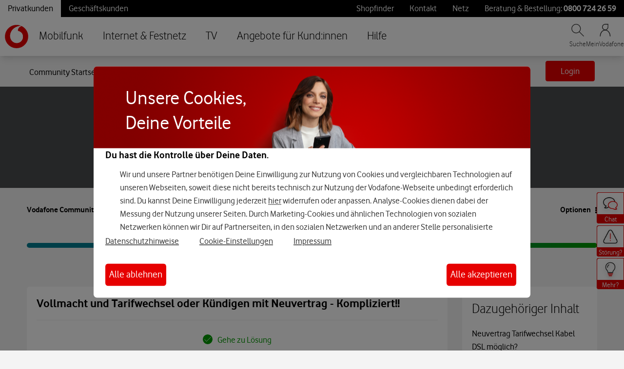

--- FILE ---
content_type: application/x-javascript;charset=utf-8
request_url: https://was.vodafone.de/id?d_visid_ver=5.2.0&d_fieldgroup=A&mcorgid=AE8901AC513145B60A490D4C%40AdobeOrg&mid=91276101922249174639219852897177630602&ts=1768952135993
body_size: -42
content:
{"mid":"91276101922249174639219852897177630602"}